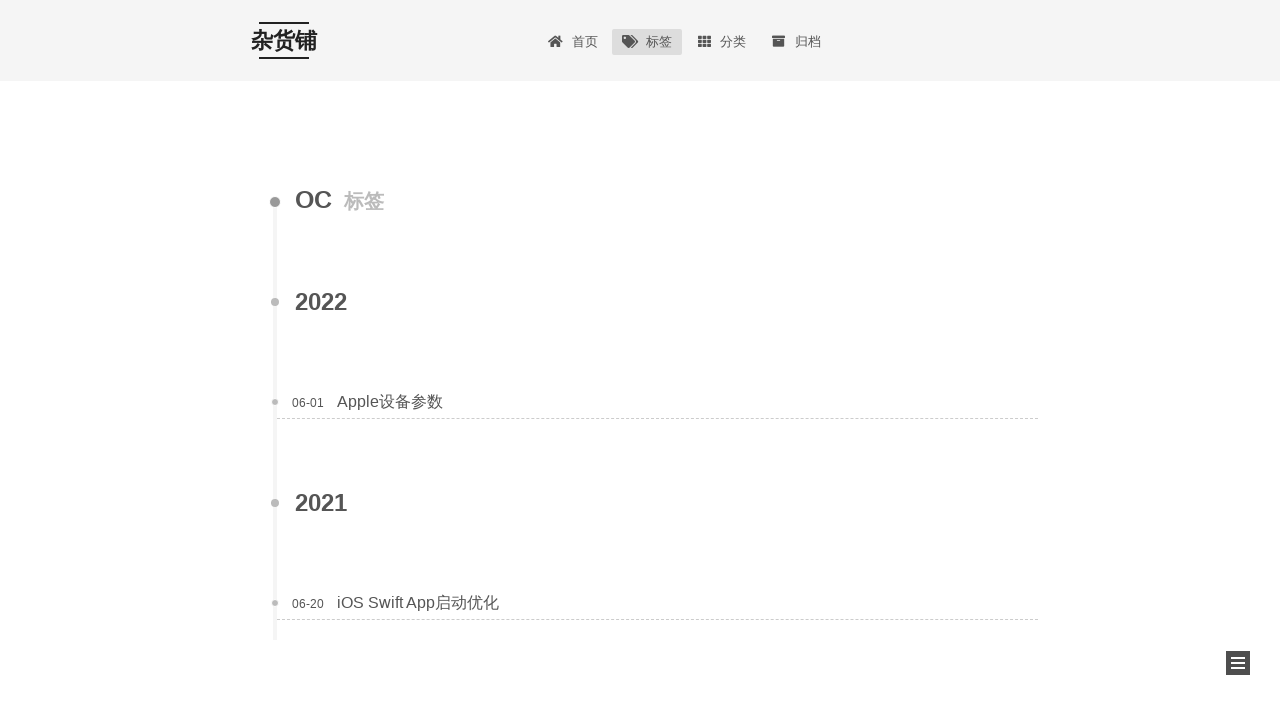

--- FILE ---
content_type: text/html; charset=utf-8
request_url: https://www.diffit.cn/tags/OC/
body_size: 2675
content:
<!DOCTYPE html>
<html lang="zh-CN">
<head>
  <meta charset="UTF-8">
<meta name="viewport" content="width=device-width, initial-scale=1, maximum-scale=2">
<meta name="theme-color" content="#222">
<meta name="generator" content="Hexo 5.4.0">


  <link rel="apple-touch-icon" sizes="180x180" href="/images/apple-touch-icon-next.png">
  <link rel="icon" type="image/png" sizes="32x32" href="/images/favicon-32x32-next.png">
  <link rel="icon" type="image/png" sizes="16x16" href="/images/favicon-16x16-next.png">
  <link rel="mask-icon" href="/images/logo.svg" color="#222">

<link rel="stylesheet" href="/css/main.css">



<link rel="stylesheet" href="https://cdn.jsdelivr.net/npm/@fortawesome/fontawesome-free@5.15.3/css/all.min.css">
  <link rel="stylesheet" href="https://cdn.jsdelivr.net/npm/animate.css@3.1.1/animate.min.css">

<script class="next-config" data-name="main" type="application/json">{&quot;hostname&quot;:&quot;www.diffit.cn&quot;,&quot;root&quot;:&quot;&#x2F;&quot;,&quot;images&quot;:&quot;&#x2F;images&quot;,&quot;scheme&quot;:&quot;Mist&quot;,&quot;version&quot;:&quot;8.4.0&quot;,&quot;exturl&quot;:false,&quot;sidebar&quot;:{&quot;position&quot;:&quot;right&quot;,&quot;display&quot;:&quot;post&quot;,&quot;padding&quot;:18,&quot;offset&quot;:12},&quot;copycode&quot;:false,&quot;bookmark&quot;:{&quot;enable&quot;:false,&quot;color&quot;:&quot;#222&quot;,&quot;save&quot;:&quot;auto&quot;},&quot;fancybox&quot;:false,&quot;mediumzoom&quot;:false,&quot;lazyload&quot;:false,&quot;pangu&quot;:false,&quot;comments&quot;:{&quot;style&quot;:&quot;tabs&quot;,&quot;active&quot;:null,&quot;storage&quot;:true,&quot;lazyload&quot;:false,&quot;nav&quot;:null},&quot;motion&quot;:{&quot;enable&quot;:true,&quot;async&quot;:false,&quot;transition&quot;:{&quot;post_block&quot;:&quot;fadeIn&quot;,&quot;post_header&quot;:&quot;fadeInDown&quot;,&quot;post_body&quot;:&quot;fadeInDown&quot;,&quot;coll_header&quot;:&quot;fadeInLeft&quot;,&quot;sidebar&quot;:&quot;fadeInUp&quot;}},&quot;prism&quot;:false,&quot;i18n&quot;:{&quot;placeholder&quot;:&quot;搜索...&quot;,&quot;empty&quot;:&quot;没有找到任何搜索结果：${query}&quot;,&quot;hits_time&quot;:&quot;找到 ${hits} 个搜索结果（用时 ${time} 毫秒）&quot;,&quot;hits&quot;:&quot;找到 ${hits} 个搜索结果&quot;}}</script><meta name="description" content="杂货铺,各种IT知识的聚合">
<meta property="og:type" content="website">
<meta property="og:title" content="杂货铺">
<meta property="og:url" content="https://www.diffit.cn/tags/OC/index.html">
<meta property="og:site_name" content="杂货铺">
<meta property="og:description" content="杂货铺,各种IT知识的聚合">
<meta property="og:locale" content="zh_CN">
<meta property="article:tag" content="iOS,安全,逆向,Python,CentOS,Unix,Shell">
<meta name="twitter:card" content="summary">


<link rel="canonical" href="https://www.diffit.cn/tags/OC/">



<script class="next-config" data-name="page" type="application/json">{&quot;sidebar&quot;:&quot;&quot;,&quot;isHome&quot;:false,&quot;isPost&quot;:false,&quot;lang&quot;:&quot;zh-CN&quot;,&quot;comments&quot;:&quot;&quot;,&quot;permalink&quot;:&quot;&quot;,&quot;path&quot;:&quot;tags&#x2F;OC&#x2F;index.html&quot;,&quot;title&quot;:&quot;&quot;}</script>

<script class="next-config" data-name="calendar" type="application/json">&quot;&quot;</script>
<title>标签: OC | 杂货铺</title><script src="/js/config.js"></script><script data-ad-client="ca-pub-6694280780402885" async src="https://pagead2.googlesyndication.com/pagead/js/adsbygoogle.js"></script>
  
  <script class="next-config" data-name="google_analytics" type="application/json">{&quot;tracking_id&quot;:&quot;UA-200864747-1&quot;,&quot;only_pageview&quot;:true}</script>
  <script src="/js/third-party/analytics/google-analytics.js"></script>




  <noscript>
    <link rel="stylesheet" href="/css/noscript.css">
  </noscript>
</head>

<body itemscope itemtype="http://schema.org/WebPage" class="use-motion">
  <div class="headband"></div>

  <main class="main">
    <header class="header" itemscope itemtype="http://schema.org/WPHeader">
      <div class="header-inner"><div class="site-brand-container">
  <div class="site-nav-toggle">
    <div class="toggle" aria-label="切换导航栏" role="button">
        <span class="toggle-line"></span>
        <span class="toggle-line"></span>
        <span class="toggle-line"></span>
    </div>
  </div>

  <div class="site-meta">

    <a href="/" class="brand" rel="start">
      <i class="logo-line"></i>
      <h1 class="site-title">杂货铺</h1>
      <i class="logo-line"></i>
    </a>
  </div>

  <div class="site-nav-right">
    <div class="toggle popup-trigger">
    </div>
  </div>
</div>



<nav class="site-nav">
  <ul class="main-menu menu">
        <li class="menu-item menu-item-home"><a href="/" rel="section"><i class="fa fa-home fa-fw"></i>首页</a></li>
        <li class="menu-item menu-item-tags"><a href="/tags/" rel="section"><i class="fa fa-tags fa-fw"></i>标签</a></li>
        <li class="menu-item menu-item-categories"><a href="/categories/" rel="section"><i class="fa fa-th fa-fw"></i>分类</a></li>
        <li class="menu-item menu-item-archives"><a href="/archives/" rel="section"><i class="fa fa-archive fa-fw"></i>归档</a></li>
  </ul>
</nav>




</div>
        
  
  <div class="toggle sidebar-toggle" role="button">
    <span class="toggle-line"></span>
    <span class="toggle-line"></span>
    <span class="toggle-line"></span>
  </div>

  <aside class="sidebar">

    <div class="sidebar-inner sidebar-overview-active">
      <ul class="sidebar-nav">
        <li class="sidebar-nav-toc">
          文章目录
        </li>
        <li class="sidebar-nav-overview">
          站点概览
        </li>
      </ul>

      <div class="sidebar-panel-container">
        <!--noindex-->
        <div class="post-toc-wrap sidebar-panel">
        </div>
        <!--/noindex-->

        <div class="site-overview-wrap sidebar-panel">
          <div class="site-author site-overview-item animated" itemprop="author" itemscope itemtype="http://schema.org/Person">
  <p class="site-author-name" itemprop="name"></p>
  <div class="site-description" itemprop="description">杂货铺,各种IT知识的聚合</div>
</div>
<div class="site-state-wrap site-overview-item animated">
  <nav class="site-state">
      <div class="site-state-item site-state-posts">
          <a href="/archives/">
        
          <span class="site-state-item-count">23</span>
          <span class="site-state-item-name">日志</span>
        </a>
      </div>
      <div class="site-state-item site-state-categories">
            <a href="/categories/">
          
        <span class="site-state-item-count">6</span>
        <span class="site-state-item-name">分类</span></a>
      </div>
      <div class="site-state-item site-state-tags">
            <a href="/tags/">
          
        <span class="site-state-item-count">19</span>
        <span class="site-state-item-name">标签</span></a>
      </div>
  </nav>
</div>



        </div>
      </div>
    </div>
  </aside>
  <div class="sidebar-dimmer"></div>


    </header>

    
  <div class="back-to-top" role="button" aria-label="返回顶部">
    <i class="fa fa-arrow-up"></i>
    <span>0%</span>
  </div>

<noscript>
  <div class="noscript-warning">Theme NexT works best with JavaScript enabled</div>
</noscript>


    <div class="main-inner tag posts-collapse">


  
  
  
  <div class="post-block">
    <div class="post-content">
      <div class="collection-title">
        <h2 class="collection-header">OC
          <small>标签</small>
        </h2>
      </div>

      
    <div class="collection-year">
      <span class="collection-header">2022</span>
    </div>

  <article itemscope itemtype="http://schema.org/Article">
    <header class="post-header">
      <div class="post-meta-container">
        <time itemprop="dateCreated"
              datetime="2022-06-01T20:25:08+08:00"
              content="2022-06-01">
          06-01
        </time>
      </div>

      <div class="post-title">
          <a class="post-title-link" href="/2022/06/01/iOSDevicesParameters/" itemprop="url">
            <span itemprop="name">Apple设备参数</span>
          </a>
      </div>

      
    </header>
  </article>
    <div class="collection-year">
      <span class="collection-header">2021</span>
    </div>

  <article itemscope itemtype="http://schema.org/Article">
    <header class="post-header">
      <div class="post-meta-container">
        <time itemprop="dateCreated"
              datetime="2021-06-20T15:24:08+08:00"
              content="2021-06-20">
          06-20
        </time>
      </div>

      <div class="post-title">
          <a class="post-title-link" href="/2021/06/20/OptimizeAppLaunch/" itemprop="url">
            <span itemprop="name">iOS Swift App启动优化</span>
          </a>
      </div>

      
    </header>
  </article>

    </div>
  </div>
  
  
  
<script src="/js/comments.js"></script>
</div>
  </main>

  <footer class="footer">
    <div class="footer-inner">


<div class="copyright">
  &copy; 
  <span itemprop="copyrightYear">2025</span>
  <span class="with-love">
    <i class="fa fa-heart"></i>
  </span>
  <span class="author" itemprop="copyrightHolder"></span>
</div>
  <div class="powered-by">由 <a href="https://hexo.io/" class="theme-link" rel="noopener" target="_blank">Hexo</a> & <a href="https://theme-next.js.org/mist/" class="theme-link" rel="noopener" target="_blank">NexT.Mist</a> 强力驱动
  </div>

    </div>
  </footer>

  
  <script src="https://cdn.jsdelivr.net/npm/animejs@3.2.1/lib/anime.min.js"></script>
<script src="/js/utils.js"></script><script src="/js/motion.js"></script><script src="/js/schemes/muse.js"></script><script src="/js/next-boot.js"></script>

  






  





</body>
</html>


--- FILE ---
content_type: text/html; charset=utf-8
request_url: https://www.google.com/recaptcha/api2/aframe
body_size: 268
content:
<!DOCTYPE HTML><html><head><meta http-equiv="content-type" content="text/html; charset=UTF-8"></head><body><script nonce="HtWq2IP6zXw-dtCksiuzfw">/** Anti-fraud and anti-abuse applications only. See google.com/recaptcha */ try{var clients={'sodar':'https://pagead2.googlesyndication.com/pagead/sodar?'};window.addEventListener("message",function(a){try{if(a.source===window.parent){var b=JSON.parse(a.data);var c=clients[b['id']];if(c){var d=document.createElement('img');d.src=c+b['params']+'&rc='+(localStorage.getItem("rc::a")?sessionStorage.getItem("rc::b"):"");window.document.body.appendChild(d);sessionStorage.setItem("rc::e",parseInt(sessionStorage.getItem("rc::e")||0)+1);localStorage.setItem("rc::h",'1769173546059');}}}catch(b){}});window.parent.postMessage("_grecaptcha_ready", "*");}catch(b){}</script></body></html>

--- FILE ---
content_type: application/javascript; charset=utf-8
request_url: https://www.diffit.cn/js/schemes/muse.js
body_size: 312
content:
/* global CONFIG */

document.addEventListener('DOMContentLoaded', () => {

  const isRight = CONFIG.sidebar.position === 'right';
  const mousePos = {};

  const sidebarToggleMotion = {
    lines: document.querySelector('.sidebar-toggle'),
    init : function() {
      window.addEventListener('mousedown', this.mousedownHandler);
      window.addEventListener('mouseup', this.mouseupHandler.bind(this));
      document.querySelector('.sidebar-dimmer').addEventListener('click', this.clickHandler.bind(this));
      document.querySelector('.sidebar-toggle').addEventListener('click', this.clickHandler.bind(this));
      window.addEventListener('sidebar:show', this.showSidebar);
      window.addEventListener('sidebar:hide', this.hideSidebar);
    },
    mousedownHandler: function(event) {
      mousePos.X = event.pageX;
      mousePos.Y = event.pageY;
    },
    mouseupHandler: function(event) {
      const deltaX = event.pageX - mousePos.X;
      const deltaY = event.pageY - mousePos.Y;
      const clickingBlankPart = Math.hypot(deltaX, deltaY) < 20 && event.target.matches('.main');
      // Fancybox has z-index property, but medium-zoom does not, so the sidebar will overlay the zoomed image.
      if (clickingBlankPart || event.target.matches('img.medium-zoom-image')) {
        this.hideSidebar();
      }
    },
    clickHandler: function() {
      document.body.classList.contains('sidebar-active') ? this.hideSidebar() : this.showSidebar();
    },
    showSidebar: function() {
      document.body.classList.add('sidebar-active');
      const animateAction = isRight ? 'fadeInRight' : 'fadeInLeft';
      document.querySelectorAll('.sidebar .animated').forEach((element, index) => {
        element.style.animationDelay = (100 * index) + 'ms';
        element.classList.remove(animateAction);
        setTimeout(() => {
          // Trigger a DOM reflow
          element.classList.add(animateAction);
        });
      });
    },
    hideSidebar: function() {
      document.body.classList.remove('sidebar-active');
    }
  };
  sidebarToggleMotion.init();

  function updateFooterPosition() {
    const footer = document.querySelector('.footer');
    const containerHeight = document.querySelector('.header').offsetHeight + document.querySelector('.main').offsetHeight + footer.offsetHeight;
    footer.classList.toggle('footer-fixed', containerHeight <= window.innerHeight);
  }

  updateFooterPosition();
  window.addEventListener('resize', updateFooterPosition);
  window.addEventListener('scroll', updateFooterPosition);
});


--- FILE ---
content_type: application/javascript; charset=utf-8
request_url: https://www.diffit.cn/js/config.js
body_size: 60
content:
if (!window.NexT) window.NexT = {};

(function() {
  const className = 'next-config';

  const staticConfig = {};
  let variableConfig = {};

  const parse = (text) => {
    const jsonString = new DOMParser()
      .parseFromString(text, 'text/html').documentElement
      .textContent;
    return JSON.parse(jsonString || '{}');
  };

  const update = (name) => {
    const targetEle = document.querySelector(`.${className}[data-name="${name}"]`);
    if (!targetEle) return;
    const parsedConfig = parse(targetEle.text);
    if (name === 'main') {
      Object.assign(staticConfig, parsedConfig);
    } else {
      variableConfig[name] = parsedConfig;
    }
  };

  update('main');

  window.CONFIG = new Proxy({}, {
    get(overrideConfig, name) {
      let existing;
      if (name in staticConfig) {
        existing = staticConfig[name];
      } else {
        if (!(name in variableConfig)) update(name);
        existing = variableConfig[name];
      }

      let override = overrideConfig[name];
      if (override === undefined && typeof existing === 'object') {
        override = {};
        overrideConfig[name] = override;
      }

      if (typeof override === 'object') {
        return new Proxy({...existing, ...override}, {
          set(target, prop, value) {
            override[prop] = value;
            return true;
          }
        });
      }
      return existing;
    }
  });

  document.addEventListener('pjax:success', () => {
    variableConfig = {};
  });
})();


--- FILE ---
content_type: application/javascript; charset=utf-8
request_url: https://www.diffit.cn/js/utils.js
body_size: 4263
content:
/* global NexT, CONFIG */

HTMLElement.prototype.wrap = function(wrapper) {
  this.parentNode.insertBefore(wrapper, this);
  this.parentNode.removeChild(this);
  wrapper.appendChild(this);
};

// https://caniuse.com/mdn-api_element_classlist_replace
if (typeof DOMTokenList.prototype.replace !== 'function') {
  DOMTokenList.prototype.replace = function(remove, add) {
    this.remove(remove);
    this.add(add);
  };
}

(function() {
  const onPageLoaded = () => document.dispatchEvent(
    new Event('page:loaded', {
      bubbles: true
    })
  );

  if (document.readyState === 'loading') {
    document.addEventListener('readystatechange', onPageLoaded, {once: true});
  } else {
    onPageLoaded();
  }
  document.addEventListener('pjax:success', onPageLoaded);
})();

NexT.utils = {

  /**
   * Wrap images with fancybox.
   */
  wrapImageWithFancyBox: function() {
    document.querySelectorAll('.post-body :not(a) > img, .post-body > img').forEach(element => {
      const $image = $(element);
      const imageLink = $image.attr('data-src') || $image.attr('src');
      const $imageWrapLink = $image.wrap(`<a class="fancybox fancybox.image" href="${imageLink}" itemscope itemtype="http://schema.org/ImageObject" itemprop="url"></a>`).parent('a');
      if ($image.is('.post-gallery img')) {
        $imageWrapLink.attr('data-fancybox', 'gallery').attr('rel', 'gallery');
      } else if ($image.is('.group-picture img')) {
        $imageWrapLink.attr('data-fancybox', 'group').attr('rel', 'group');
      } else {
        $imageWrapLink.attr('data-fancybox', 'default').attr('rel', 'default');
      }

      const imageTitle = $image.attr('title') || $image.attr('alt');
      if (imageTitle) {
        $imageWrapLink.append(`<p class="image-caption">${imageTitle}</p>`);
        // Make sure img title tag will show correctly in fancybox
        $imageWrapLink.attr('title', imageTitle).attr('data-caption', imageTitle);
      }
    });

    $.fancybox.defaults.hash = false;
    $('.fancybox').fancybox({
      loop   : true,
      helpers: {
        overlay: {
          locked: false
        }
      }
    });
  },

  registerExtURL: function() {
    document.querySelectorAll('span.exturl').forEach(element => {
      const link = document.createElement('a');
      // https://stackoverflow.com/questions/30106476/using-javascripts-atob-to-decode-base64-doesnt-properly-decode-utf-8-strings
      link.href = decodeURIComponent(atob(element.dataset.url).split('').map(c => {
        return '%' + ('00' + c.charCodeAt(0).toString(16)).slice(-2);
      }).join(''));
      link.rel = 'noopener external nofollow noreferrer';
      link.target = '_blank';
      link.className = element.className;
      link.title = element.title;
      link.innerHTML = element.innerHTML;
      element.parentNode.replaceChild(link, element);
    });
  },

  /**
   * One-click copy code support.
   */
  registerCopyCode: function() {
    let figure = document.querySelectorAll('figure.highlight');
    if (figure.length === 0) figure = document.querySelectorAll('pre:not(.mermaid)');
    figure.forEach(element => {
      element.querySelectorAll('.code .line span').forEach(span => {
        span.classList.forEach(name => {
          span.classList.replace(name, `hljs-${name}`);
        });
      });
      if (!CONFIG.copycode) return;
      element.insertAdjacentHTML('beforeend', '<div class="copy-btn"><i class="fa fa-copy fa-fw"></i></div>');
      const button = element.querySelector('.copy-btn');
      button.addEventListener('click', () => {
        const lines = element.querySelector('.code') || element.querySelector('code');
        const code = lines.innerText;
        if (navigator.clipboard) {
          // https://caniuse.com/mdn-api_clipboard_writetext
          navigator.clipboard.writeText(code).then(() => {
            button.querySelector('i').className = 'fa fa-check-circle fa-fw';
          }, () => {
            button.querySelector('i').className = 'fa fa-times-circle fa-fw';
          });
        } else {
          const ta = document.createElement('textarea');
          ta.style.top = window.scrollY + 'px'; // Prevent page scrolling
          ta.style.position = 'absolute';
          ta.style.opacity = '0';
          ta.readOnly = true;
          ta.value = code;
          document.body.append(ta);
          ta.select();
          ta.setSelectionRange(0, code.length);
          ta.readOnly = false;
          const result = document.execCommand('copy');
          button.querySelector('i').className = result ? 'fa fa-check-circle fa-fw' : 'fa fa-times-circle fa-fw';
          ta.blur(); // For iOS
          button.blur();
          document.body.removeChild(ta);
        }
      });
      element.addEventListener('mouseleave', () => {
        setTimeout(() => {
          button.querySelector('i').className = 'fa fa-copy fa-fw';
        }, 300);
      });
    });
  },

  wrapTableWithBox: function() {
    document.querySelectorAll('table').forEach(element => {
      const box = document.createElement('div');
      box.className = 'table-container';
      element.wrap(box);
    });
  },

  registerVideoIframe: function() {
    document.querySelectorAll('iframe').forEach(element => {
      const supported = [
        'www.youtube.com',
        'player.vimeo.com',
        'player.youku.com',
        'player.bilibili.com',
        'www.tudou.com'
      ].some(host => element.src.includes(host));
      if (supported && !element.parentNode.matches('.video-container')) {
        const box = document.createElement('div');
        box.className = 'video-container';
        element.wrap(box);
        const width = Number(element.width);
        const height = Number(element.height);
        if (width && height) {
          box.style.paddingTop = (height / width * 100) + '%';
        }
      }
    });
  },

  registerScrollPercent: function() {
    const backToTop = document.querySelector('.back-to-top');
    const readingProgressBar = document.querySelector('.reading-progress-bar');
    // For init back to top in sidebar if page was scrolled after page refresh.
    window.addEventListener('scroll', () => {
      if (backToTop || readingProgressBar) {
        const contentHeight = document.body.scrollHeight - window.innerHeight;
        const scrollPercent = contentHeight > 0 ? Math.min(100 * window.scrollY / contentHeight, 100) : 0;
        if (backToTop) {
          backToTop.classList.toggle('back-to-top-on', Math.round(scrollPercent) >= 5);
          backToTop.querySelector('span').innerText = Math.round(scrollPercent) + '%';
        }
        if (readingProgressBar) {
          readingProgressBar.style.setProperty('--progress', scrollPercent.toFixed(2) + '%');
        }
      }
      if (!Array.isArray(NexT.utils.sections)) return;
      let index = NexT.utils.sections.findIndex(element => {
        return element && element.getBoundingClientRect().top > 0;
      });
      if (index === -1) {
        index = NexT.utils.sections.length - 1;
      } else if (index > 0) {
        index--;
      }
      this.activateNavByIndex(index);
    });

    backToTop && backToTop.addEventListener('click', () => {
      window.anime({
        targets  : document.scrollingElement,
        duration : 500,
        easing   : 'linear',
        scrollTop: 0
      });
    });
  },

  /**
   * Tabs tag listener (without twitter bootstrap).
   */
  registerTabsTag: function() {
    // Binding `nav-tabs` & `tab-content` by real time permalink changing.
    document.querySelectorAll('.tabs ul.nav-tabs .tab').forEach(element => {
      element.addEventListener('click', event => {
        event.preventDefault();
        // Prevent selected tab to select again.
        if (element.classList.contains('active')) return;
        // Add & Remove active class on `nav-tabs` & `tab-content`.
        [...element.parentNode.children].forEach(target => {
          target.classList.toggle('active', target === element);
        });
        // https://stackoverflow.com/questions/20306204/using-queryselector-with-ids-that-are-numbers
        const tActive = document.getElementById(element.querySelector('a').getAttribute('href').replace('#', ''));
        [...tActive.parentNode.children].forEach(target => {
          target.classList.toggle('active', target === tActive);
        });
        // Trigger event
        tActive.dispatchEvent(new Event('tabs:click', {
          bubbles: true
        }));
      });
    });

    window.dispatchEvent(new Event('tabs:register'));
  },

  registerCanIUseTag: function() {
    // Get responsive height passed from iframe.
    window.addEventListener('message', ({ data }) => {
      if (typeof data === 'string' && data.includes('ciu_embed')) {
        const featureID = data.split(':')[1];
        const height = data.split(':')[2];
        document.querySelector(`iframe[data-feature=${featureID}]`).style.height = parseInt(height, 10) + 5 + 'px';
      }
    }, false);
  },

  registerActiveMenuItem: function() {
    document.querySelectorAll('.menu-item a[href]').forEach(target => {
      const isSamePath = target.pathname === location.pathname || target.pathname === location.pathname.replace('index.html', '');
      const isSubPath = !CONFIG.root.startsWith(target.pathname) && location.pathname.startsWith(target.pathname);
      target.classList.toggle('menu-item-active', target.hostname === location.hostname && (isSamePath || isSubPath));
    });
  },

  registerLangSelect: function() {
    const selects = document.querySelectorAll('.lang-select');
    selects.forEach(sel => {
      sel.value = CONFIG.page.lang;
      sel.addEventListener('change', () => {
        const target = sel.options[sel.selectedIndex];
        document.querySelectorAll('.lang-select-label span').forEach(span => {
          span.innerText = target.text;
        });
        // Disable Pjax to force refresh translation of menu item
        window.location.href = target.dataset.href;
      });
    });
  },

  registerSidebarTOC: function() {
    this.sections = [...document.querySelectorAll('.post-toc li a.nav-link')].map(element => {
      const target = document.getElementById(decodeURI(element.getAttribute('href')).replace('#', ''));
      // TOC item animation navigate.
      element.addEventListener('click', event => {
        event.preventDefault();
        const offset = target.getBoundingClientRect().top + window.scrollY;
        window.anime({
          targets  : document.scrollingElement,
          duration : 500,
          easing   : 'linear',
          scrollTop: offset + 10
        });
      });
      return target;
    });
  },

  activateNavByIndex: function(index) {
    const target = document.querySelectorAll('.post-toc li a.nav-link')[index];
    if (!target || target.classList.contains('active-current')) return;

    document.querySelectorAll('.post-toc .active').forEach(element => {
      element.classList.remove('active', 'active-current');
    });
    target.classList.add('active', 'active-current');
    let parent = target.parentNode;
    while (!parent.matches('.post-toc')) {
      if (parent.matches('li')) parent.classList.add('active');
      parent = parent.parentNode;
    }
    // Scrolling to center active TOC element if TOC content is taller then viewport.
    const tocElement = document.querySelector('.sidebar-panel-container');
    window.anime({
      targets  : tocElement,
      duration : 200,
      easing   : 'linear',
      scrollTop: tocElement.scrollTop - (tocElement.offsetHeight / 2) + target.getBoundingClientRect().top - tocElement.getBoundingClientRect().top
    });
  },

  /**
   * Init Sidebar & TOC inner dimensions on all pages and for all schemes.
   * Need for Sidebar/TOC inner scrolling if content taller then viewport.
   */
  initSidebarDimension: function() {
    const sidebarNav = document.querySelector('.sidebar-nav');
    const sidebarb2t = document.querySelector('.sidebar-inner .back-to-top');
    const sidebarNavHeight = sidebarNav ? sidebarNav.offsetHeight : 0;
    const sidebarb2tHeight = sidebarb2t ? sidebarb2t.offsetHeight : 0;
    const sidebarOffset = CONFIG.sidebar.offset || 12;
    let sidebarSchemePadding = (CONFIG.sidebar.padding * 2) + sidebarNavHeight + sidebarb2tHeight;
    if (CONFIG.scheme === 'Pisces' || CONFIG.scheme === 'Gemini') sidebarSchemePadding += sidebarOffset * 2;
    // Initialize Sidebar & TOC Height.
    const sidebarWrapperHeight = document.body.offsetHeight - sidebarSchemePadding + 'px';
    document.documentElement.style.setProperty('--sidebar-wrapper-height', sidebarWrapperHeight);
  },

  updateSidebarPosition: function() {
    NexT.utils.initSidebarDimension();
    if (window.innerWidth < 992 || CONFIG.scheme === 'Pisces' || CONFIG.scheme === 'Gemini') return;
    // Expand sidebar on post detail page by default, when post has a toc.
    const hasTOC = document.querySelector('.post-toc');
    let display = CONFIG.page.sidebar;
    if (typeof display !== 'boolean') {
      // There's no definition sidebar in the page front-matter.
      display = CONFIG.sidebar.display === 'always' || (CONFIG.sidebar.display === 'post' && hasTOC);
    }
    if (display) {
      window.dispatchEvent(new Event('sidebar:show'));
    }
  },

  getScript: function(url, options = {}, legacyCondition) {
    if (typeof options === 'function') {
      return this.getScript(url, {
        condition: legacyCondition
      }).then(options);
    }
    const {
      condition = false,
      attributes: {
        id = '',
        async = false,
        defer = false,
        crossOrigin = '',
        dataset = {},
        ...otherAttributes
      } = {},
      parentNode = null
    } = options;
    return new Promise((resolve, reject) => {
      if (condition) {
        resolve();
      } else {
        const script = document.createElement('script');

        if (id) script.id = id;
        if (crossOrigin) script.crossOrigin = crossOrigin;
        script.async = async;
        script.defer = defer;
        Object.assign(script.dataset, dataset);
        Object.entries(otherAttributes).forEach(([name, value]) => {
          script.setAttribute(name, String(value));
        });

        script.onload = resolve;
        script.onerror = reject;

        script.src = url;
        (parentNode || document.head).appendChild(script);
      }
    });
  },

  loadComments: function(selector, legacyCallback) {
    if (legacyCallback) {
      return this.loadComments(selector).then(legacyCallback);
    }
    return new Promise((resolve) => {
      const element = document.querySelector(selector);
      if (!CONFIG.comments.lazyload || !element) {
        resolve();
        return;
      }
      const intersectionObserver = new IntersectionObserver((entries, observer) => {
        const entry = entries[0];
        if (!entry.isIntersecting) return;

        resolve();
        observer.disconnect();
      });
      intersectionObserver.observe(element);
    });
  }
};
